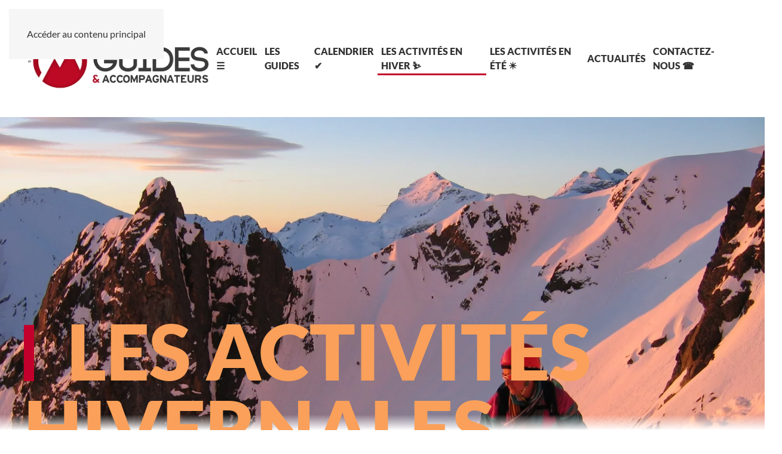

--- FILE ---
content_type: text/html; charset=utf-8
request_url: https://www.guides-saintlary.com/activites-hivernales.html
body_size: 10025
content:
<!DOCTYPE html>
<html lang="fr-fr" dir="ltr">
    <head>
        <meta name="viewport" content="width=device-width, initial-scale=1">
        <link rel="icon" href="/images/favicon.jpg" sizes="any">
                <link rel="apple-touch-icon" href="/images/favicon.jpg">
        <meta charset="utf-8">
	<meta name="description" content="Canyoning - Escalade - Alpinisme - Sommets - Haute Montagne - Randonnée - Via Ferrata - Parcours aventure - Parapente - Raquettes à neige - École de glace - Ski">
	<meta name="generator" content="Joomla! - Open Source Content Management">
	<title>BUREAU DES GUIDES &amp; ACCOMPAGNATEURS | Activités montagne à Saint-Lary Soulan - Les activités en hiver ⛷</title>
<link href="/media/vendor/joomla-custom-elements/css/joomla-alert.min.css?0.2.0" rel="stylesheet" />
	<link href="/media/system/css/joomla-fontawesome.min.css?4.5.33" rel="preload" as="style" onload="this.onload=null;this.rel='stylesheet'" />
	<link href="/templates/yootheme/css/theme.9.css?1768157644" rel="stylesheet" />
<script type="application/json" class="joomla-script-options new">{"joomla.jtext":{"ERROR":"Erreur","MESSAGE":"Message","NOTICE":"Annonce","WARNING":"Avertissement","JCLOSE":"Fermer","JOK":"OK","JOPEN":"Ouvrir"},"system.paths":{"root":"","rootFull":"https:\/\/www.guides-saintlary.com\/","base":"","baseFull":"https:\/\/www.guides-saintlary.com\/"},"csrf.token":"36b9498baa0694a83a2075ac308d9965"}</script>
	<script src="/media/system/js/core.min.js?37ffe4186289eba9c5df81bea44080aff77b9684"></script>
	<script src="/media/system/js/messages-es5.min.js?c29829fd2432533d05b15b771f86c6637708bd9d" nomodule defer></script>
	<script src="/media/system/js/messages.min.js?7f7aa28ac8e8d42145850e8b45b3bc82ff9a6411" type="module"></script>
	<script src="/templates/yootheme/packages/theme-analytics/app/analytics.min.js?4.5.33" defer></script>
	<script src="/templates/yootheme/packages/theme-cookie/app/cookie.min.js?4.5.33" defer></script>
	<script src="/templates/yootheme/vendor/assets/uikit/dist/js/uikit.min.js?4.5.33"></script>
	<script src="/templates/yootheme/vendor/assets/uikit/dist/js/uikit-icons.min.js?4.5.33"></script>
	<script src="/templates/yootheme/js/theme.js?4.5.33"></script>
	<script>window.yootheme ||= {}; var $theme = yootheme.theme = {"google_analytics":"G-DLG9X7CJ3W","google_analytics_anonymize":"","cookie":{"mode":"consent","template":"<div class=\"tm-cookie-banner uk-notification uk-notification-bottom-center\">\n        <div class=\"uk-notification-message uk-notification-message-primary uk-panel\">\n\n            <p style=\"text-align: justify;\"><span style=\"font-size: 8pt;\">Le Bureau des Guides et des tiers selectionn\u00e9s, notamment des partenaires technologiques, utilisent des cookies ou des technologies similaires. Les cookies nous permettent d\u2019acc\u00e9der \u00e0, d\u2019analyser et de stocker des informations telles que les caract\u00e9ristiques de votre terminal ainsi que certaines donn\u00e9es personnelles (par exemple : adresses IP, donn\u00e9es de navigation, d\u2019utilisation ou de g\u00e9olocalisation, identifiants uniques). Ces donn\u00e9es sont trait\u00e9es aux fins suivantes : analyse et am\u00e9lioration de l\u2019exp\u00e9rience utilisateur et\/ou de notre offre de contenus, produits et services, mesure et analyse d\u2019audience, interaction avec les r\u00e9seaux sociaux, affichage de publicit\u00e9s et contenus personnalis\u00e9s, mesure de performance et d\u2019attractivit\u00e9 des publicit\u00e9s et du contenu.\u00a0 <\/span><span style=\"font-size: 8pt;\">Pour plus d\u2019information, consulter notre <a class=\"iubenda-cs-cookie-policy-lnk\" href=\"politique-confidentialite.html\" target=\"_blank\" rel=\"noopener noreferrer\">politique de confidentialit\u00e9<\/a>.\u00a0 <\/span><span style=\"font-size: 8pt;\">Vous pouvez librement donner, refuser ou retirer votre consentement \u00e0 tout moment.<\/span><\/p>\n            \n                        <p class=\"uk-margin-small-top\">\n\n                                <button type=\"button\" class=\"js-accept uk-button uk-button-default\" data-uk-toggle=\"target: !.uk-notification; animation: uk-animation-fade\">J'accepte<\/button>\n                \n                                <button type=\"button\" class=\"js-reject uk-button uk-button-text uk-margin-small-left\" data-uk-toggle=\"target: !.uk-notification; animation: uk-animation-fade\">Je refuse<\/button>\n                \n            <\/p>\n            \n        <\/div>\n    <\/div>","position":"bottom"},"i18n":{"close":{"label":"Fermer"},"totop":{"label":"Retour en haut"},"marker":{"label":"Ouvrir"},"navbarToggleIcon":{"label":"Ouvrir le Menu"},"paginationPrevious":{"label":"Page pr\u00e9c\u00e9dente"},"paginationNext":{"label":"Page suivante"},"searchIcon":{"toggle":"Ouvrir la recherche","submit":"Soumettre la recherche"},"slider":{"next":"Diapo suivante","previous":"Diapo pr\u00e9c\u00e9dente","slideX":"Diapositive %s","slideLabel":"%s sur %s"},"slideshow":{"next":"Diapo suivante","previous":"Diapo pr\u00e9c\u00e9dente","slideX":"Diapositive %s","slideLabel":"%s sur %s"},"lightboxPanel":{"next":"Diapo suivante","previous":"Diapo pr\u00e9c\u00e9dente","slideLabel":"%s sur %s","close":"Fermer"}}};</script>
	<script>UIkit.util.ready(function () {
var tag = window.location.hash.substring(1);
if (tag.length) {
UIkit.util.$$('li[uk-filter-control="[data-tag~=\'' + tag + '\']"] > a').forEach(function(el) {
el.click();
});
}
});</script>

    </head>
    <body class="">

        <div class="uk-hidden-visually uk-notification uk-notification-top-left uk-width-auto">
            <div class="uk-notification-message">
                <a href="#tm-main" class="uk-link-reset">Accéder au contenu principal</a>
            </div>
        </div>

        
        
        <div class="tm-page">

                        


<header class="tm-header-mobile uk-hidden@m">


        <div uk-sticky show-on-up animation="uk-animation-slide-top" cls-active="uk-navbar-sticky" sel-target=".uk-navbar-container">
    
        <div class="uk-navbar-container">

            <div class="uk-container uk-container-expand">
                <nav class="uk-navbar" uk-navbar="{&quot;align&quot;:&quot;right&quot;,&quot;container&quot;:&quot;.tm-header-mobile &gt; [uk-sticky]&quot;,&quot;boundary&quot;:&quot;.tm-header-mobile .uk-navbar-container&quot;,&quot;target-y&quot;:&quot;.tm-header-mobile .uk-navbar-container&quot;,&quot;dropbar&quot;:true,&quot;dropbar-anchor&quot;:&quot;.tm-header-mobile .uk-navbar-container&quot;,&quot;dropbar-transparent-mode&quot;:&quot;remove&quot;}">

                                        <div class="uk-navbar-left ">

                        
                                                    <a uk-toggle href="#tm-dialog-mobile" class="uk-navbar-toggle">

        
        <div uk-navbar-toggle-icon></div>

        
    </a>
                        
                        
                    </div>
                    
                                        <div class="uk-navbar-center">

                                                    <a href="https://www.guides-saintlary.com/" aria-label="Retour Accueil" class="uk-logo uk-navbar-item">
    <picture>
<source type="image/webp" srcset="/templates/yootheme/cache/33/logo-mobile-33dc56fc.webp 240w" sizes="(min-width: 240px) 240px">
<img alt="Bureau des Guides &amp; Accompagnateurs de Saint-Lary" loading="eager" src="/templates/yootheme/cache/00/logo-mobile-00b0f469.jpeg" width="240" height="80">
</picture></a>
                        
                        
                    </div>
                    
                    
                </nav>
            </div>

        </div>

        </div>
    



        <div id="tm-dialog-mobile" uk-offcanvas="container: true; overlay: true" mode="push">
        <div class="uk-offcanvas-bar uk-flex uk-flex-column">

                        <button class="uk-offcanvas-close uk-close-large" type="button" uk-close uk-toggle="cls: uk-close-large; mode: media; media: @s"></button>
            
                        <div class="uk-margin-auto-bottom">
                
<div class="uk-grid uk-child-width-1-1" uk-grid>    <div>
<div class="uk-panel" id="module-menu-dialog-mobile">

    
    
<ul class="uk-nav uk-nav-default">
    
	<li class="item-101"><a href="/">Accueil ☰</a></li>
	<li class="item-117"><a href="/les-guides.html">Les Guides</a></li>
	<li class="item-110"><a href="/calendrier.html">Calendrier ✔</a></li>
	<li class="item-113 uk-active"><a href="/activites-hivernales.html">Les activités en hiver ⛷</a></li>
	<li class="item-108"><a href="/activites-estivales.html">Les activités en été ☀</a></li>
	<li class="item-120"><a href="/actualites.html?view=board">Actualités</a></li>
	<li class="item-112"><a href="/contact.html">Contactez-nous ☎</a></li></ul>

</div>
</div>    <div>
<div class="uk-panel" id="module-tm-3">

    
    <ul class="uk-grid uk-flex-inline uk-flex-middle uk-flex-nowrap uk-grid-small">                    <li><a href="https://www.facebook.com/bureaudesguidessaintlary" class="uk-preserve-width uk-icon-button" rel="noreferrer" target="_blank"><span uk-icon="icon: facebook;"></span></a></li>
            </ul>
</div>
</div></div>
            </div>
            
            
        </div>
    </div>
    
    
    

</header>




<header class="tm-header uk-visible@m">



        <div uk-sticky media="@m" show-on-up animation="uk-animation-slide-top" cls-active="uk-navbar-sticky" sel-target=".uk-navbar-container">
    
        <div class="uk-navbar-container">

            <div class="uk-container uk-container-expand">
                <nav class="uk-navbar" uk-navbar="{&quot;align&quot;:&quot;right&quot;,&quot;container&quot;:&quot;.tm-header &gt; [uk-sticky]&quot;,&quot;boundary&quot;:&quot;.tm-header .uk-navbar-container&quot;,&quot;target-y&quot;:&quot;.tm-header .uk-navbar-container&quot;,&quot;dropbar&quot;:true,&quot;dropbar-anchor&quot;:&quot;.tm-header .uk-navbar-container&quot;,&quot;dropbar-transparent-mode&quot;:&quot;remove&quot;}">

                                        <div class="uk-navbar-left ">

                                                    <a href="https://www.guides-saintlary.com/" aria-label="Retour Accueil" class="uk-logo uk-navbar-item">
    <picture>
<source type="image/webp" srcset="/templates/yootheme/cache/f8/logo-f894fbf4.webp 370w" sizes="(min-width: 370px) 370px">
<img alt="Bureau des Guides &amp; Accompagnateurs de Saint-Lary" loading="eager" src="/templates/yootheme/cache/2b/logo-2b1ed195.png" width="370" height="136">
</picture></a>
                        
                        
                        
                    </div>
                    
                    
                                        <div class="uk-navbar-right">

                                                    
<ul class="uk-navbar-nav">
    
	<li class="item-101"><a href="/">Accueil ☰</a></li>
	<li class="item-117"><a href="/les-guides.html">Les Guides</a></li>
	<li class="item-110"><a href="/calendrier.html">Calendrier ✔</a></li>
	<li class="item-113 uk-active"><a href="/activites-hivernales.html">Les activités en hiver ⛷</a></li>
	<li class="item-108"><a href="/activites-estivales.html">Les activités en été ☀</a></li>
	<li class="item-120"><a href="/actualites.html?view=board">Actualités</a></li>
	<li class="item-112"><a href="/contact.html">Contactez-nous ☎</a></li></ul>

                        
                                                    
                        
                    </div>
                    
                </nav>
            </div>

        </div>

        </div>
    







</header>

            
            

            <main id="tm-main" >

                
                <div id="system-message-container" aria-live="polite"></div>

                <!-- Builder #page -->
<div class="uk-section-default uk-position-relative">
        <div data-src="/templates/yootheme/cache/69/activites-hivernales-694b402a.jpeg" data-sources="[{&quot;type&quot;:&quot;image\/webp&quot;,&quot;srcset&quot;:&quot;\/templates\/yootheme\/cache\/2d\/activites-hivernales-2d1235ca.webp 768w, \/component\/ajax\/?p=image&amp;src=%7B%22file%22%3A%22images%2Factivites-hivernales.jpg%22%2C%22type%22%3A%22webp%2C85%22%2C%22thumbnail%22%3A%221024%2C500%2C%22%7D&amp;hash=89cbfdc7 1024w, \/templates\/yootheme\/cache\/e1\/activites-hivernales-e177ca7b.webp 1366w, \/templates\/yootheme\/cache\/c8\/activites-hivernales-c871fe8d.webp 1600w, \/templates\/yootheme\/cache\/ec\/activites-hivernales-ec1b0293.webp 1920w, \/templates\/yootheme\/cache\/e4\/activites-hivernales-e4e7d920.webp 2560w&quot;,&quot;sizes&quot;:&quot;(max-aspect-ratio: 2560\/1251) 205vh&quot;}]" uk-img class="uk-background-norepeat uk-background-cover uk-background-bottom-center uk-section uk-section-small uk-flex uk-flex-bottom" uk-parallax="bgy: 0,-100; easing: 1; media: @m" uk-height-viewport="offset-top: true;">    
        
                <div class="uk-position-cover" style="background-image: linear-gradient(rgba(255,255,255,0) 95%, rgba(255,255,255,1) 100%); background-clip: padding-box;"></div>        
        
                        <div class="uk-width-1-1">
            
                                <div class="uk-container uk-container-expand uk-position-relative">                
                    <div class="uk-grid tm-grid-expand uk-child-width-1-1 uk-grid-margin">
<div class="uk-width-1-1@m">
    
        
            
            
            
                
                    
<h1 class="uk-heading-xlarge uk-heading-bullet uk-text-warning uk-text-center@xl" uk-parallax="y: 100,50; easing: 1">        Les activités hivernales    </h1>
                
            
        
    
</div></div>
                                </div>                
                        </div>
            
        
        </div>
    
</div>
<div id="raquettes" class="uk-section-default uk-section uk-section-xlarge uk-padding-remove-bottom">
    
        
        
                <div class="uk-position-relative">        
            
                                <div class="uk-container uk-container-large">                
                    <div class="uk-grid tm-grid-expand uk-grid-large uk-margin-xlarge" uk-grid>
<div class="uk-width-xlarge@m">
    
        
            
            
            
                
                    
<div class="uk-margin" uk-parallax="x: 50,0; y: 50,-50; easing: 1; media: @m">
        <div class="tm-box-decoration-primary uk-inline"><picture>
<source type="image/webp" srcset="/templates/yootheme/cache/eb/raquettes-ebc6ddc0.webp 530w, /templates/yootheme/cache/30/raquettes-30627fe8.webp 768w, /templates/yootheme/cache/0b/raquettes-0b87a115.webp 1024w, /templates/yootheme/cache/eb/raquettes-eb5b0c9a.webp 1060w" sizes="(min-width: 530px) 530px">
<img src="/templates/yootheme/cache/4d/raquettes-4d75c681.jpeg" width="530" height="398" class="el-image" alt loading="lazy">
</picture></div>    
    
</div>
                
            
        
    
</div>
<div class="uk-grid-item-match uk-flex-middle uk-width-expand@m uk-flex-first@m">
    
        
            
            
                        <div class="uk-panel uk-width-1-1">            
                
                    
<div class="uk-panel uk-margin-remove-first-child uk-margin-medium uk-width-large@m uk-margin-auto" uk-parallax="y: 50,-50; easing: 1; media: @m">
    
        
            
                
            
            
                                                
                
                    

                <div class="el-meta uk-h4 uk-text-primary uk-margin-top uk-margin-remove-bottom">Activités hivernales</div>        
                <h2 class="el-title uk-margin-top uk-margin-remove-bottom">                        BALADES RAQUETTES A NEIGE                    </h2>        
        
    
        
        
                <div class="el-content uk-panel uk-margin-top"><p style="text-align: justify;">Un programme varié vous attend au bureau des Guide de Saint-lary Soulan. <strong>Adaptées au plus grand nombre</strong>, ces balades vous permettront de changer d'air et de visiter, raquettes aux pieds, nos <strong>magnifiques paysages pyrénéens</strong>.</p>
<p style="text-align: center;"><em>Découverte - Sportif - Sommets - Scolaire</em></p></div>        
        
                <div class="uk-margin-top"><a href="#tarifs" uk-scroll class="el-link uk-button uk-button-default">Tarifs & Détails des prestations</a></div>        

                
                
            
        
    
</div>
                
                        </div>            
        
    
</div></div>
                                </div>                
            
                    <div class="tm-section-title uk-position-center-left uk-position-medium uk-text-nowrap uk-visible@l">                <div class="tm-rotate-180">Bureau des Guides & Accompagnateurs Saint-Lary Soulan</div>
            </div>        </div>
        
    
</div>
<div id="glace" class="uk-section-default uk-section uk-section-large">
    
        
        
                <div class="uk-position-relative">        
            
                                <div class="uk-container uk-container-large">                
                    <div class="uk-grid tm-grid-expand uk-grid-large uk-grid-margin-large" uk-grid>
<div class="uk-width-xlarge@m">
    
        
            
            
            
                
                    
<div class="uk-margin" uk-parallax="x: -50,0; y: 50,-50; easing: 1; media: @m">
        <div class="tm-box-decoration-primary uk-inline"><picture>
<source type="image/webp" srcset="/templates/yootheme/cache/d4/ecole-glace-d4b5bf44.webp 530w, /templates/yootheme/cache/32/ecole-glace-32b5c9ee.webp 768w, /templates/yootheme/cache/f7/ecole-glace-f746e4ef.webp 1024w, /templates/yootheme/cache/17/ecole-glace-179a4960.webp 1060w" sizes="(min-width: 530px) 530px">
<img src="/templates/yootheme/cache/9d/ecole-glace-9d973560.jpeg" width="530" height="398" class="el-image" alt loading="lazy">
</picture></div>    
    
</div>
                
            
        
    
</div>
<div class="uk-grid-item-match uk-flex-middle uk-width-expand@m">
    
        
            
            
                        <div class="uk-panel uk-width-1-1">            
                
                    
<div class="uk-panel uk-margin-remove-first-child uk-margin-medium uk-width-large@m uk-margin-auto" uk-parallax="y: 50,-50; easing: 1; media: @m">
    
        
            
                
            
            
                                                
                
                    

                <div class="el-meta uk-h4 uk-text-primary uk-margin-top uk-margin-remove-bottom">Activités hivernales</div>        
                <h2 class="el-title uk-margin-top uk-margin-remove-bottom">                        ÉCOLE DE GLACE                    </h2>        
        
    
        
        
                <div class="el-content uk-panel uk-margin-top"><p class="Standard" style="text-align: justify;" align="center">Une <strong>activité originale</strong> qui nous permet d'évoluer sur des formations <strong>éphémères</strong>. Elle s'apparente à de l'escalade avec piolets, crampons, cordes...</p>
<p class="Standard" style="text-align: justify;" align="center">Ambiance givrée garantie...</p>
<p class="Standard" style="text-align: center;" align="center"><em>Découverte - Perfectionnement - Courses à la demande</em></p></div>        
        
                <div class="uk-margin-top"><a href="#tarifs" uk-scroll class="el-link uk-button uk-button-default">Tarifs & Détails des prestations</a></div>        

                
                
            
        
    
</div>
                
                        </div>            
        
    
</div></div>
                                </div>                
            
                    <div class="tm-section-title uk-position-center-right uk-position-medium uk-text-nowrap uk-visible@xl">                <div class="tm-rotate-180">Bureau des Guides & Accompagnateurs Saint-Lary Soulan</div>
            </div>        </div>
        
    
</div>
<div id="skirando" class="uk-section-default uk-section uk-section-xlarge uk-padding-remove-bottom">
    
        
        
                <div class="uk-position-relative">        
            
                                <div class="uk-container uk-container-large">                
                    <div class="uk-grid tm-grid-expand uk-grid-large uk-margin-xlarge" uk-grid>
<div class="uk-width-xlarge@m">
    
        
            
            
            
                
                    
<div class="uk-margin" uk-parallax="x: 50,0; y: 50,-50; easing: 1; media: @m">
        <div class="tm-box-decoration-primary uk-inline"><picture>
<source type="image/webp" srcset="/templates/yootheme/cache/72/ski-randonnee-72bb5596.webp 530w, /templates/yootheme/cache/a0/ski-randonnee-a002d70b.webp 768w, /templates/yootheme/cache/5a/ski-randonnee-5abda183.webp 1024w, /templates/yootheme/cache/10/ski-randonnee-10256a4b.webp 1060w" sizes="(min-width: 530px) 530px">
<img src="/templates/yootheme/cache/7a/ski-randonnee-7a7c0dad.jpeg" width="530" height="325" class="el-image" alt loading="lazy">
</picture></div>    
    
</div>
                
            
        
    
</div>
<div class="uk-grid-item-match uk-flex-middle uk-width-expand@m uk-flex-first@m">
    
        
            
            
                        <div class="uk-panel uk-width-1-1">            
                
                    
<div class="uk-panel uk-margin-remove-first-child uk-margin-medium uk-width-large@m uk-margin-auto" uk-parallax="y: 50,-50; easing: 1; media: @m">
    
        
            
                
            
            
                                                
                
                    

                <div class="el-meta uk-h4 uk-text-primary uk-margin-top uk-margin-remove-bottom">Activités hivernales</div>        
                <h2 class="el-title uk-margin-top uk-margin-remove-bottom">                        SKI DE RANDONNÉE                    </h2>        
        
    
        
        
                <div class="el-content uk-panel uk-margin-top"><p class="Standard" style="text-align: justify;" align="center">Voilà une forme de <strong>ski alpin plus proche de la nature</strong>. On gravit des pentes ou des montagnes sans l'utilisation des remontées mécaniques. C'est une activité sportive de loisir écologique et diversifiée pour les contemplatifs ou les mordus de neige vierge.</p>
<p class="Standard" style="text-align: center;" align="center"><em>Initiation - Perfectionnement - Sortie journée - Raids de plusieurs jours</em></p></div>        
        
                <div class="uk-margin-top"><a href="#tarifs" uk-scroll class="el-link uk-button uk-button-default">Tarifs & Détails des prestations</a></div>        

                
                
            
        
    
</div>
                
                        </div>            
        
    
</div></div>
                                </div>                
            
                    <div class="tm-section-title uk-position-center-left uk-position-medium uk-text-nowrap uk-visible@l">                <div class="tm-rotate-180">Bureau des Guides & Accompagnateurs Saint-Lary Soulan</div>
            </div>        </div>
        
    
</div>
<div id="skihorspiste" class="uk-section-default uk-section uk-section-large">
    
        
        
                <div class="uk-position-relative">        
            
                                <div class="uk-container uk-container-large">                
                    <div class="uk-grid tm-grid-expand uk-grid-large uk-grid-margin-large" uk-grid>
<div class="uk-width-xlarge@m">
    
        
            
            
            
                
                    
<div class="uk-margin" uk-parallax="x: -50,0; y: 50,-50; easing: 1; media: @m">
        <div class="tm-box-decoration-primary uk-inline"><picture>
<source type="image/webp" srcset="/templates/yootheme/cache/17/hors-piste-17dc6604.webp 530w, /templates/yootheme/cache/1d/hors-piste-1d998fbb.webp 768w, /templates/yootheme/cache/6c/hors-piste-6ceaf068.webp 1024w, /templates/yootheme/cache/8c/hors-piste-8c365de7.webp 1060w" sizes="(min-width: 530px) 530px">
<img src="/templates/yootheme/cache/0f/hors-piste-0f088b62.jpeg" width="530" height="398" class="el-image" alt loading="lazy">
</picture></div>    
    
</div>
                
            
        
    
</div>
<div class="uk-grid-item-match uk-flex-middle uk-width-expand@m">
    
        
            
            
                        <div class="uk-panel uk-width-1-1">            
                
                    
<div class="uk-panel uk-margin-remove-first-child uk-margin-medium uk-width-large@m uk-margin-auto" uk-parallax="y: 50,-50; easing: 1; media: @m">
    
        
            
                
            
            
                                                
                
                    

                <div class="el-meta uk-h4 uk-text-primary uk-margin-top uk-margin-remove-bottom">Activités hivernales</div>        
                <h2 class="el-title uk-margin-top uk-margin-remove-bottom">                        SKI HORS PISTE                    </h2>        
        
    
        
        
                <div class="el-content uk-panel uk-margin-top"><p class="Standard" style="text-align: justify;" align="center"><strong>Marre de rester sur les pistes balisées ?</strong></p>
<p class="Standard" style="text-align: left;" align="center">Découvrez des itinéraires non surveillés et non damés depuis les remontées mécaniques. </p>
<p class="Standard" style="text-align: center;" align="center"><em>Saint Lary - Piau Engaly - Pic du midi - Baqueira <br /></em></p>
<p class="Standard" style="text-align: center;" align="center"> </p></div>        
        
                <div class="uk-margin-top"><a href="#tarifs" uk-scroll class="el-link uk-button uk-button-default">Tarifs & Détails des prestations</a></div>        

                
                
            
        
    
</div>
                
                        </div>            
        
    
</div></div>
                                </div>                
            
                    <div class="tm-section-title uk-position-center-right uk-position-medium uk-text-nowrap uk-visible@xl">                <div class="tm-rotate-180">Bureau des Guides & Accompagnateurs Saint-Lary Soulan</div>
            </div>        </div>
        
    
</div>
<div id="alpinisme" class="uk-section-default uk-section uk-section-xlarge uk-padding-remove-bottom">
    
        
        
                <div class="uk-position-relative">        
            
                                <div class="uk-container uk-container-large">                
                    <div class="uk-grid tm-grid-expand uk-grid-large uk-margin-xlarge" uk-grid>
<div class="uk-width-xlarge@m">
    
        
            
            
            
                
                    
<div class="uk-margin" uk-parallax="x: 50,0; y: 50,-50; easing: 1; media: @m">
        <div class="tm-box-decoration-primary uk-inline"><picture>
<source type="image/webp" srcset="/templates/yootheme/cache/ee/alpinisme-ee8623be.webp 530w, /templates/yootheme/cache/47/alpinisme-47297a8b.webp 768w, /templates/yootheme/cache/fe/alpinisme-fe6e116c.webp 1024w, /templates/yootheme/cache/1e/alpinisme-1eb2bce3.webp 1060w" sizes="(min-width: 530px) 530px">
<img src="/templates/yootheme/cache/c8/alpinisme-c841fcbc.jpeg" width="530" height="398" class="el-image" alt loading="lazy">
</picture></div>    
    
</div>
                
            
        
    
</div>
<div class="uk-grid-item-match uk-flex-middle uk-width-expand@m uk-flex-first@m">
    
        
            
            
                        <div class="uk-panel uk-width-1-1">            
                
                    
<div class="uk-panel uk-margin-remove-first-child uk-margin-medium uk-width-large@m uk-margin-auto" uk-parallax="y: 50,-50; easing: 1; media: @m">
    
        
            
                
            
            
                                                
                
                    

                <div class="el-meta uk-h4 uk-text-primary uk-margin-top uk-margin-remove-bottom">Activités hivernales</div>        
                <h2 class="el-title uk-margin-top uk-margin-remove-bottom">                        ALPINISME                    </h2>        
        
    
        
        
                <div class="el-content uk-panel uk-margin-top"><p style="text-align: justify;">Cette activité qui consiste à <strong>gravir des sommets</strong>. Une pratique plus sportive que la randonnée, elle peut dans certains cas utiliser des techniques et des équipements (crampons,cordes,  piolets,...).</p>
<p style="text-align: justify;">Qu'il soit simple ou difficile, l'alpinisme hivernal c'est la communion avec la haute montagne.</p>
<p class="Standard" style="text-align: center;" align="center"><em>Course de neige - Mixte - Initiation - Perfectionnement</em></p></div>        
        
                <div class="uk-margin-top"><a href="#tarifs" uk-scroll class="el-link uk-button uk-button-default">Tarifs & Détails des prestations</a></div>        

                
                
            
        
    
</div>
                
                        </div>            
        
    
</div></div>
                                </div>                
            
                    <div class="tm-section-title uk-position-center-left uk-position-medium uk-text-nowrap uk-visible@l">                <div class="tm-rotate-180">Bureau des Guides & Accompagnateurs Saint-Lary Soulan</div>
            </div>        </div>
        
    
</div>
<div id="tarifs" class="tarifs uk-section-default">
        <div style="background-size: 700px 600px;" data-src="/templates/yootheme/cache/9c/gear-products-bg-9ca1f7b0.jpeg" data-sources="[{&quot;type&quot;:&quot;image\/webp&quot;,&quot;srcset&quot;:&quot;\/templates\/yootheme\/cache\/d1\/gear-products-bg-d1178084.webp 700w, \/templates\/yootheme\/cache\/09\/gear-products-bg-093dbee1.webp 768w, \/templates\/yootheme\/cache\/d8\/gear-products-bg-d8c8acaf.webp 1024w, \/templates\/yootheme\/cache\/8e\/gear-products-bg-8e853d16.webp 1366w, \/templates\/yootheme\/cache\/d1\/gear-products-bg-d15b7716.webp 1400w&quot;,&quot;sizes&quot;:&quot;(min-width: 700px) 700px&quot;}]" uk-img class="uk-background-norepeat uk-background-top-left uk-section uk-section-large" uk-parallax="bgx: -100,0; easing: 1; media: @m">    
        
        
                <div class="uk-position-relative">        
            
                                <div class="uk-container uk-container-large">                
                    <div class="uk-grid tm-grid-expand uk-child-width-1-1 uk-grid-margin">
<div class="uk-width-1-1@m">
    
        
            
            
            
                
                    
<h2 class="uk-heading-medium uk-heading-bullet uk-margin-large uk-margin-remove-top uk-text-center" uk-parallax="y: 50,-50; easing: 1">        Tarifs des prestations    </h2>
<div uk-filter="target: .js-filter;" class="uk-margin uk-text-center" uk-parallax="y: 0,-200; easing: 1; media: @m">
    
        
            
<ul class="el-nav uk-margin-large uk-subnav uk-subnav-pill uk-flex-center" uk-margin>
        <li class="uk-active" uk-filter-control><a href>Toutes les prestations</a></li>
    
        <li  uk-filter-control="{&quot;filter&quot;:&quot;[data-tag~=\&quot;Alpinisme\&quot;]&quot;}">
        <a href>Alpinisme</a>
    </li>
        <li  uk-filter-control="{&quot;filter&quot;:&quot;[data-tag~=\&quot;Ecole-De-Glace\&quot;]&quot;}">
        <a href>Ecole De Glace</a>
    </li>
        <li  uk-filter-control="{&quot;filter&quot;:&quot;[data-tag~=\&quot;Raquettes\&quot;]&quot;}">
        <a href>Raquettes</a>
    </li>
        <li  uk-filter-control="{&quot;filter&quot;:&quot;[data-tag~=\&quot;Ski-De-Randonn\u00e9e\&quot;]&quot;}">
        <a href>Ski De Randonnée</a>
    </li>
        <li  uk-filter-control="{&quot;filter&quot;:&quot;[data-tag~=\&quot;Ski-Hors-Piste\&quot;]&quot;}">
        <a href>Ski Hors Piste</a>
    </li>
    
</ul>
        
            <div class="uk-grid js-filter uk-child-width-1-1 uk-child-width-1-2@s uk-child-width-1-3@m uk-grid-large uk-grid-match" uk-grid>                        <div data-tag="Raquettes">
<div class="el-item uk-flex uk-flex-column">
        <a class="uk-flex-1 uk-card uk-card-secondary uk-card-hover uk-link-toggle" href="/contact.html#formulaire" uk-scroll>    
        
            
                
            
            
                                <div class="uk-card-media-top">

    
                <picture>
<source type="image/webp" srcset="/templates/yootheme/cache/c9/12j_kids-c99ad72c.webp 610w, /templates/yootheme/cache/79/12j_kids-79ebee26.webp 768w, /templates/yootheme/cache/75/12j_kids-75f742de.webp 1024w, /templates/yootheme/cache/59/12j_kids-5986ae13.webp 1220w" sizes="(min-width: 610px) 610px">
<img src="/templates/yootheme/cache/26/12j_kids-26399e1c.jpeg" width="610" height="458" alt loading="lazy" class="el-image">
</picture>        
        
    
</div>                
                                <div class="uk-card-body uk-margin-remove-first-child">                
                    

                <div class="el-meta uk-h6 uk-text-primary uk-margin-top uk-margin-remove-bottom">Raquettes</div>        
                <h3 class="el-title uk-h3 uk-heading-line uk-margin-top uk-margin-remove-bottom">                        <span>1/2 JOURNÉE KIDS</span>
                    </h3>        
        
    
        
        
                <div class="el-content uk-panel uk-margin-top"><p>Neige, Découverte et Fun en famille</p>
<p><em>(à partir de 5 ans)</em></p>
<ul class="uk-iconnav uk-flex-center">
<li><span class="uk-icon uk-margin-small-right uk-text-primary" uk-icon="star"></span>de 5 à 12 pers</li>
<li><span class="uk-icon uk-margin-small-right uk-text-primary" uk-icon="tag"></span>29€/pers</li>
<li><span class="uk-icon uk-margin-small-right uk-text-primary" uk-icon="tag"></span>Tarif Famille : 99€ pour 4 personnes</li>
</ul></div>        
        
                <div class="uk-margin-top"><div class="el-link uk-button uk-button-primary uk-button-large uk-width-1-1">Je réserve</div></div>        

                                </div>                
                
            
        
        </a>    
</div></div>                        <div data-tag="Raquettes">
<div class="el-item uk-flex uk-flex-column">
        <a class="uk-flex-1 uk-card uk-card-secondary uk-card-hover uk-link-toggle" href="/contact.html#formulaire" uk-scroll>    
        
            
                
            
            
                                <div class="uk-card-media-top">

    
                <picture>
<source type="image/webp" srcset="/templates/yootheme/cache/3f/raquettes-3ffca327.webp 610w, /templates/yootheme/cache/30/raquettes-30627fe8.webp 768w, /templates/yootheme/cache/0b/raquettes-0b87a115.webp 1024w, /templates/yootheme/cache/27/raquettes-27f64dd8.webp 1220w" sizes="(min-width: 610px) 610px">
<img src="/templates/yootheme/cache/99/raquettes-994fb866.jpeg" width="610" height="458" alt loading="lazy" class="el-image">
</picture>        
        
    
</div>                
                                <div class="uk-card-body uk-margin-remove-first-child">                
                    

                <div class="el-meta uk-h6 uk-text-primary uk-margin-top uk-margin-remove-bottom">Raquettes</div>        
                <h3 class="el-title uk-h3 uk-heading-line uk-margin-top uk-margin-remove-bottom">                        <span>1/2 JOURNÉE COOL</span>
                    </h3>        
        
    
        
        
                <div class="el-content uk-panel uk-margin-top"><p>Découverte de la montagne enneigée</p>
<p><em>(A partir de 8 ans)</em></p>
<ul class="uk-iconnav uk-flex-center">
<li><span class="uk-icon uk-margin-small-right uk-text-primary" uk-icon="star"></span>de 5 à 12 pers</li>
<li><span class="uk-icon uk-margin-small-right uk-text-primary" uk-icon="tag"></span>34€/pers</li>
<li><span class="uk-icon uk-margin-small-right uk-text-primary" uk-icon="tag"></span>28€/-12 ans</li>
<li><span class="uk-icon uk-margin-small-right uk-text-primary" uk-icon="tag"></span>Tarif Famille : 99€ pour 4 personnes</li>
</ul></div>        
        
                <div class="uk-margin-top"><div class="el-link uk-button uk-button-primary uk-button-large uk-width-1-1">Je réserve</div></div>        

                                </div>                
                
            
        
        </a>    
</div></div>                        <div data-tag="Raquettes">
<div class="el-item uk-flex uk-flex-column">
        <a class="uk-flex-1 uk-card uk-card-secondary uk-card-hover uk-link-toggle" href="/contact.html#formulaire" uk-scroll>    
        
            
                
            
            
                                <div class="uk-card-media-top">

    
                <picture>
<source type="image/webp" srcset="/templates/yootheme/cache/0d/P1300060-0d815d61.webp 610w, /templates/yootheme/cache/3d/P1300060-3dbe97a1.webp 768w, /templates/yootheme/cache/03/P1300060-035d3b59.webp 1024w, /templates/yootheme/cache/2f/P1300060-2f2cd794.webp 1220w" sizes="(min-width: 610px) 610px">
<img src="/templates/yootheme/cache/dc/P1300060-dc7288d2.jpeg" width="610" height="458" alt loading="lazy" class="el-image">
</picture>        
        
    
</div>                
                                <div class="uk-card-body uk-margin-remove-first-child">                
                    

                <div class="el-meta uk-h6 uk-text-primary uk-margin-top uk-margin-remove-bottom">Raquettes</div>        
                <h3 class="el-title uk-h3 uk-heading-line uk-margin-top uk-margin-remove-bottom">                        <span>JOURNÉE CONTEMPLATION</span>
                    </h3>        
        
    
        
        
                <div class="el-content uk-panel uk-margin-top"><p>Immersion hivernale en pleine nature</p>
<p><em>(Couple, familles, groupes: tarifs adaptés = nous consulter)</em></p>
<ul class="uk-iconnav uk-flex-center">
<li><span class="uk-icon uk-margin-small-right uk-text-primary" uk-icon="star"></span>de 5 à 12 pers</li>
<li><span class="uk-icon uk-margin-small-right uk-text-primary" uk-icon="tag"></span>48€/pers  43€/-12ans</li>
<li>Tarif Famille à partir 3 personnes</li>
</ul></div>        
        
                <div class="uk-margin-top"><div class="el-link uk-button uk-button-primary uk-button-large uk-width-1-1">Je réserve</div></div>        

                                </div>                
                
            
        
        </a>    
</div></div>                        <div data-tag="Raquettes">
<div class="el-item uk-flex uk-flex-column">
        <a class="uk-flex-1 uk-card uk-card-secondary uk-card-hover uk-link-toggle" href="/contact.html#formulaire" uk-scroll>    
        
            
                
            
            
                                <div class="uk-card-media-top">

    
                <picture>
<source type="image/webp" srcset="/templates/yootheme/cache/d3/journe_vasion-d3b59aa5.webp 610w, /templates/yootheme/cache/93/journe_vasion-93d9141b.webp 768w, /templates/yootheme/cache/1f/journe_vasion-1f60e92b.webp 1024w, /templates/yootheme/cache/33/journe_vasion-331105e6.webp 1220w" sizes="(min-width: 610px) 610px">
<img src="/templates/yootheme/cache/6b/journe_vasion-6b8671fd.jpeg" width="610" height="458" alt loading="lazy" class="el-image">
</picture>        
        
    
</div>                
                                <div class="uk-card-body uk-margin-remove-first-child">                
                    

                <div class="el-meta uk-h6 uk-text-primary uk-margin-top uk-margin-remove-bottom">Raquettes</div>        
                <h3 class="el-title uk-h3 uk-heading-line uk-margin-top uk-margin-remove-bottom">                        <span>JOURNÉE EVASION</span>
                    </h3>        
        
    
        
        
                <div class="el-content uk-panel uk-margin-top"><p>JOURNÉE</p><em>(Couple, familles, groupes: tarifs adaptés = nous consulter)</em>

<ul class="uk-iconnav uk-flex-center">
    <li><span class="uk-icon uk-margin-small-right uk-text-primary" uk-icon="star"></span>de 5 à 12 pers</li>
    <li><span class="uk-icon uk-margin-small-right uk-text-primary" uk-icon="tag"></span>58€/pers</li>
</ul></div>        
        
                <div class="uk-margin-top"><div class="el-link uk-button uk-button-primary uk-button-large uk-width-1-1">Je réserve</div></div>        

                                </div>                
                
            
        
        </a>    
</div></div>                        <div data-tag="Raquettes">
<div class="el-item uk-flex uk-flex-column">
        <a class="uk-flex-1 uk-card uk-card-secondary uk-card-hover uk-link-toggle" href="/contact.html#formulaire" uk-scroll>    
        
            
                
            
            
                                <div class="uk-card-media-top">

    
                <picture>
<source type="image/webp" srcset="/templates/yootheme/cache/5f/ciel%20etoile-5f22e0db.webp 610w, /templates/yootheme/cache/c5/ciel%20etoile-c503907d.webp 768w, /templates/yootheme/cache/97/ciel%20etoile-97e5c8e5.webp 1024w, /templates/yootheme/cache/e6/ciel%20etoile-e668cb3d.webp 1220w" sizes="(min-width: 610px) 610px">
<img src="/templates/yootheme/cache/e2/ciel%20etoile-e2db52f5.jpeg" width="610" height="355" alt loading="lazy" class="el-image">
</picture>        
        
    
</div>                
                                <div class="uk-card-body uk-margin-remove-first-child">                
                    

                <div class="el-meta uk-h6 uk-text-primary uk-margin-top uk-margin-remove-bottom">Raquettes</div>        
                <h3 class="el-title uk-h3 uk-heading-line uk-margin-top uk-margin-remove-bottom">                        <span>NOCTURNE ASTRONOMIE</span>
                    </h3>        
        
    
        
        
                <div class="el-content uk-panel uk-margin-top"><p>Soirée</p><em>(Couple, familles, groupes: tarifs adaptés = nous consulter)</em>

<ul class="uk-iconnav uk-flex-center">
    <li><span class="uk-icon uk-margin-small-right uk-text-primary" uk-icon="star"></span>de 5 à 12 pers</li>
    <li><span class="uk-icon uk-margin-small-right uk-text-primary" uk-icon="tag"></span>35€/pers</li>
</ul></div>        
        
                <div class="uk-margin-top"><div class="el-link uk-button uk-button-primary uk-button-large uk-width-1-1">Je réserve</div></div>        

                                </div>                
                
            
        
        </a>    
</div></div>                        <div data-tag="Raquettes">
<div class="el-item uk-flex uk-flex-column">
        <a class="uk-flex-1 uk-card uk-card-secondary uk-card-hover uk-link-toggle" href="/contact.html#formulaire" uk-scroll>    
        
            
                
            
            
                                <div class="uk-card-media-top">

    
                <picture>
<source type="image/webp" srcset="/templates/yootheme/cache/d2/engag_12j_raquette-d25dcf53.webp 610w, /templates/yootheme/cache/29/engag_12j_raquette-29525d54.webp 768w, /templates/yootheme/cache/a8/engag_12j_raquette-a8adea60.webp 1024w, /templates/yootheme/cache/84/engag_12j_raquette-84dc06ad.webp 1220w" sizes="(min-width: 610px) 610px">
<img src="/templates/yootheme/cache/bc/engag_12j_raquette-bc2b4444.jpeg" width="610" height="458" alt loading="lazy" class="el-image">
</picture>        
        
    
</div>                
                                <div class="uk-card-body uk-margin-remove-first-child">                
                    

                <div class="el-meta uk-h6 uk-text-primary uk-margin-top uk-margin-remove-bottom">Raquettes</div>        
                <h3 class="el-title uk-h3 uk-heading-line uk-margin-top uk-margin-remove-bottom">                        <span>ENGAGEMENT RAQUETTE</span>
                    </h3>        
        
    
        
        
                <div class="el-content uk-panel uk-margin-top"><p>1/2 JOURNÉE</p><em></em>

<ul class="uk-iconnav uk-flex-center">
    <li><span class="uk-icon uk-margin-small-right uk-text-primary" uk-icon="star"></span>de 1 à 4 pers</li>
    <li><span class="uk-icon uk-margin-small-right uk-text-primary" uk-icon="tag"></span>180€</li>
</ul></div>        
        
                <div class="uk-margin-top"><div class="el-link uk-button uk-button-primary uk-button-large uk-width-1-1">Je réserve</div></div>        

                                </div>                
                
            
        
        </a>    
</div></div>                        <div data-tag="Raquettes">
<div class="el-item uk-flex uk-flex-column">
        <a class="uk-flex-1 uk-card uk-card-secondary uk-card-hover uk-link-toggle" href="/contact.html#formulaire" uk-scroll>    
        
            
                
            
            
                                <div class="uk-card-media-top">

    
                <picture>
<source type="image/webp" srcset="/templates/yootheme/cache/e1/engagement_raquette_journe-e18313d9.webp 610w, /templates/yootheme/cache/ca/engagement_raquette_journe-ca764562.webp 768w, /templates/yootheme/cache/c2/engagement_raquette_journe-c2f758c6.webp 1024w, /templates/yootheme/cache/ee/engagement_raquette_journe-ee86b40b.webp 1220w" sizes="(min-width: 610px) 610px">
<img src="/templates/yootheme/cache/b5/engagement_raquette_journe-b5834fa9.jpeg" width="610" height="458" alt loading="lazy" class="el-image">
</picture>        
        
    
</div>                
                                <div class="uk-card-body uk-margin-remove-first-child">                
                    

                <div class="el-meta uk-h6 uk-text-primary uk-margin-top uk-margin-remove-bottom">Raquettes</div>        
                <h3 class="el-title uk-h3 uk-heading-line uk-margin-top uk-margin-remove-bottom">                        <span>ENGAGEMENT RAQUETTE</span>
                    </h3>        
        
    
        
        
                <div class="el-content uk-panel uk-margin-top"><p>JOURNÉE</p><em></em>

<ul class="uk-iconnav uk-flex-center">
    <li><span class="uk-icon uk-margin-small-right uk-text-primary" uk-icon="star"></span>de 1 à 4 pers</li>
    <li><span class="uk-icon uk-margin-small-right uk-text-primary" uk-icon="tag"></span>280€</li>
        <li><span class="uk-icon uk-margin-small-right uk-text-primary" uk-icon="tag"></span>310€ (Sommet)</li>
</ul></div>        
        
                <div class="uk-margin-top"><div class="el-link uk-button uk-button-primary uk-button-large uk-width-1-1">Je réserve</div></div>        

                                </div>                
                
            
        
        </a>    
</div></div>                        <div data-tag="Raquettes">
<div class="el-item uk-flex uk-flex-column">
        <a class="uk-flex-1 uk-card uk-card-secondary uk-card-hover uk-link-toggle" href="/contact.html#formulaire" uk-scroll>    
        
            
                
            
            
                                <div class="uk-card-media-top">

    
                <picture>
<source type="image/webp" srcset="/templates/yootheme/cache/28/formule_groupe_scolaire-2887db1e.webp 610w, /templates/yootheme/cache/62/formule_groupe_scolaire-62d07c2a.webp 768w, /templates/yootheme/cache/6b/formule_groupe_scolaire-6b246635.webp 1024w, /templates/yootheme/cache/ea/formule_groupe_scolaire-eaccf704.webp 1220w" sizes="(min-width: 610px) 610px">
<img src="/templates/yootheme/cache/ca/formule_groupe_scolaire-ca9199ab.jpeg" width="610" height="813" alt loading="lazy" class="el-image">
</picture>        
        
    
</div>                
                                <div class="uk-card-body uk-margin-remove-first-child">                
                    

                <div class="el-meta uk-h6 uk-text-primary uk-margin-top uk-margin-remove-bottom">Raquettes</div>        
                <h3 class="el-title uk-h3 uk-heading-line uk-margin-top uk-margin-remove-bottom">                        <span>FORMULE GROUPE SCOLAIRE</span>
                    </h3>        
        
    
        
        
                <div class="el-content uk-panel uk-margin-top"><p>SCOLAIRE</p><em></em>

<ul class="uk-iconnav uk-flex-center">
    <li><span class="uk-icon uk-margin-small-right uk-text-primary" uk-icon="star"></span>Groupe</li>
    <li><span class="uk-icon uk-margin-small-right uk-text-primary" uk-icon="tag"></span>170€ (1/2 Journée)</li>
        <li><span class="uk-icon uk-margin-small-right uk-text-primary" uk-icon="tag"></span>250€ (Journée)</li>
</ul></div>        
        
                <div class="uk-margin-top"><div class="el-link uk-button uk-button-primary uk-button-large uk-width-1-1">Je réserve</div></div>        

                                </div>                
                
            
        
        </a>    
</div></div>                        <div data-tag="Ecole-De-Glace">
<div class="el-item uk-flex uk-flex-column">
        <a class="uk-flex-1 uk-card uk-card-secondary uk-card-hover uk-link-toggle" href="/contact.html#formulaire" uk-scroll>    
        
            
                
            
            
                                <div class="uk-card-media-top">

    
                <picture>
<source type="image/webp" srcset="/templates/yootheme/cache/e7/ecole_de_glace_journe_collective-e791a70a.webp 610w, /templates/yootheme/cache/22/ecole_de_glace_journe_collective-22987516.webp 768w, /templates/yootheme/cache/6f/ecole_de_glace_journe_collective-6f83e5c3.webp 1024w, /templates/yootheme/cache/85/ecole_de_glace_journe_collective-850da484.webp 1200w" sizes="(min-width: 610px) 610px">
<img src="/templates/yootheme/cache/24/ecole_de_glace_journe_collective-245cdb4d.jpeg" width="610" height="813" alt loading="lazy" class="el-image">
</picture>        
        
    
</div>                
                                <div class="uk-card-body uk-margin-remove-first-child">                
                    

                <div class="el-meta uk-h6 uk-text-primary uk-margin-top uk-margin-remove-bottom">Ecole de glace</div>        
                <h3 class="el-title uk-h3 uk-heading-line uk-margin-top uk-margin-remove-bottom">                        <span>JOURNÉE COLLECTIVE</span>
                    </h3>        
        
    
        
        
                <div class="el-content uk-panel uk-margin-top"><p>JOURNÉE</p>

<ul class="uk-iconnav uk-flex-center">
    <li><span class="uk-icon uk-margin-small-right uk-text-primary" uk-icon="star"></span>de 3 à 6 pers</li>
    <li><span class="uk-icon uk-margin-small-right uk-text-primary" uk-icon="tag"></span>130€/pers</li>
</ul></div>        
        
                <div class="uk-margin-top"><div class="el-link uk-button uk-button-primary uk-button-large uk-width-1-1">Je réserve</div></div>        

                                </div>                
                
            
        
        </a>    
</div></div>                        <div data-tag="Ecole-De-Glace">
<div class="el-item uk-flex uk-flex-column">
        <a class="uk-flex-1 uk-card uk-card-secondary uk-card-hover uk-link-toggle" href="/contact.html#formulaire" uk-scroll>    
        
            
                
            
            
                                <div class="uk-card-media-top">

    
                <picture>
<source type="image/webp" srcset="/templates/yootheme/cache/d8/ecole_de_glace_engagement-d85a07e9.webp 610w, /templates/yootheme/cache/a1/ecole_de_glace_engagement-a142e518.webp 768w, /templates/yootheme/cache/88/ecole_de_glace_engagement-88b81254.webp 1024w, /templates/yootheme/cache/62/ecole_de_glace_engagement-62365313.webp 1200w" sizes="(min-width: 610px) 610px">
<img src="/templates/yootheme/cache/c5/ecole_de_glace_engagement-c57dd440.jpeg" width="610" height="813" alt loading="lazy" class="el-image">
</picture>        
        
    
</div>                
                                <div class="uk-card-body uk-margin-remove-first-child">                
                    

                <div class="el-meta uk-h6 uk-text-primary uk-margin-top uk-margin-remove-bottom">Ecole de glace</div>        
                <h3 class="el-title uk-h3 uk-heading-line uk-margin-top uk-margin-remove-bottom">                        <span>ENGAGEMENT</span>
                    </h3>        
        
    
        
        
                <div class="el-content uk-panel uk-margin-top"><p>JOURNÉE</p>

<ul class="uk-iconnav uk-flex-center">
    <li><span class="uk-icon uk-margin-small-right uk-text-primary" uk-icon="star"></span>1 à 3 pers</li>
    <li><span class="uk-icon uk-margin-small-right uk-text-primary" uk-icon="tag"></span>400€</li>
</ul></div>        
        
                <div class="uk-margin-top"><div class="el-link uk-button uk-button-primary uk-button-large uk-width-1-1">Je réserve</div></div>        

                                </div>                
                
            
        
        </a>    
</div></div>                        <div data-tag="Ski-De-Randonnée">
<div class="el-item uk-flex uk-flex-column">
        <a class="uk-flex-1 uk-card uk-card-secondary uk-card-hover uk-link-toggle" href="/contact.html#formulaire" uk-scroll>    
        
            
                
            
            
                                <div class="uk-card-media-top">

    
                <picture>
<source type="image/webp" srcset="/templates/yootheme/cache/ee/ski_de_rando_journe_collective-ee4dd1e6.webp 610w, /templates/yootheme/cache/dd/ski_de_rando_journe_collective-ddc1d113.webp 768w, /templates/yootheme/cache/0a/ski_de_rando_journe_collective-0ab67f91.webp 1024w, /templates/yootheme/cache/8b/ski_de_rando_journe_collective-8b5eeea0.webp 1220w" sizes="(min-width: 610px) 610px">
<img src="/templates/yootheme/cache/26/ski_de_rando_journe_collective-266ea5a4.jpeg" width="610" height="813" alt loading="lazy" class="el-image">
</picture>        
        
    
</div>                
                                <div class="uk-card-body uk-margin-remove-first-child">                
                    

                <div class="el-meta uk-h6 uk-text-primary uk-margin-top uk-margin-remove-bottom">Ski de randonnée</div>        
                <h3 class="el-title uk-h3 uk-heading-line uk-margin-top uk-margin-remove-bottom">                        <span>JOURNÉE COLLECTIVE</span>
                    </h3>        
        
    
        
        
                <div class="el-content uk-panel uk-margin-top"><p>JOURNÉE</p><em>Prêt du pack de sécurité (DVA + pelle + sonde)</em>
<ul class="uk-iconnav uk-flex-center">
    <li><span class="uk-icon uk-margin-small-right uk-text-primary" uk-icon="star"></span>de 4 à 6 pers</li>
    <li><span class="uk-icon uk-margin-small-right uk-text-primary" uk-icon="tag"></span>95€/pers</li>
</ul></div>        
        
                <div class="uk-margin-top"><div class="el-link uk-button uk-button-primary uk-button-large uk-width-1-1">Je réserve</div></div>        

                                </div>                
                
            
        
        </a>    
</div></div>                        <div data-tag="Ski-De-Randonnée">
<div class="el-item uk-flex uk-flex-column">
        <a class="uk-flex-1 uk-card uk-card-secondary uk-card-hover uk-link-toggle" href="/contact.html#formulaire" uk-scroll>    
        
            
                
            
            
                                <div class="uk-card-media-top">

    
                <picture>
<source type="image/webp" srcset="/templates/yootheme/cache/48/ski_de_rando_engagement_journe-48cbc78c.webp 610w, /templates/yootheme/cache/64/ski_de_rando_engagement_journe-640aed16.webp 768w, /templates/yootheme/cache/de/ski_de_rando_engagement_journe-dea7377e.webp 1024w, /templates/yootheme/cache/35/ski_de_rando_engagement_journe-350a6908.webp 1220w" sizes="(min-width: 610px) 610px">
<img src="/templates/yootheme/cache/91/ski_de_rando_engagement_journe-91fe9a65.jpeg" width="610" height="296" alt loading="lazy" class="el-image">
</picture>        
        
    
</div>                
                                <div class="uk-card-body uk-margin-remove-first-child">                
                    

                <div class="el-meta uk-h6 uk-text-primary uk-margin-top uk-margin-remove-bottom">Ski de randonnée</div>        
                <h3 class="el-title uk-h3 uk-heading-line uk-margin-top uk-margin-remove-bottom">                        <span>ENGAGEMENT</span>
                    </h3>        
        
    
        
        
                <div class="el-content uk-panel uk-margin-top"><p>JOURNÉE</p><em>Prêt du pack de sécurité (DVA + pelle + sonde)</em>
<ul class="uk-iconnav uk-flex-center">
    <li><span class="uk-icon uk-margin-small-right uk-text-primary" uk-icon="star"></span>1 à 4 pers</li>
    <li><span class="uk-icon uk-margin-small-right uk-text-primary" uk-icon="tag"></span>400€</li>
</ul></div>        
        
                <div class="uk-margin-top"><div class="el-link uk-button uk-button-primary uk-button-large uk-width-1-1">Je réserve</div></div>        

                                </div>                
                
            
        
        </a>    
</div></div>                        <div data-tag="Ski-Hors-Piste">
<div class="el-item uk-flex uk-flex-column">
        <a class="uk-flex-1 uk-card uk-card-secondary uk-card-hover uk-link-toggle" href="/contact.html#formulaire" uk-scroll>    
        
            
                
            
            
                                <div class="uk-card-media-top">

    
                <picture>
<source type="image/webp" srcset="/templates/yootheme/cache/79/ski_hors_piste_journe_collective-7937f1ca.webp 610w, /templates/yootheme/cache/22/ski_hors_piste_journe_collective-22480648.webp 768w, /templates/yootheme/cache/6e/ski_hors_piste_journe_collective-6e9dbf40.webp 1024w, /templates/yootheme/cache/85/ski_hors_piste_journe_collective-8530e136.webp 1220w" sizes="(min-width: 610px) 610px">
<img src="/templates/yootheme/cache/74/ski_hors_piste_journe_collective-7443043a.jpeg" width="610" height="296" alt loading="lazy" class="el-image">
</picture>        
        
    
</div>                
                                <div class="uk-card-body uk-margin-remove-first-child">                
                    

                <div class="el-meta uk-h6 uk-text-primary uk-margin-top uk-margin-remove-bottom">Ski Hors Piste</div>        
                <h3 class="el-title uk-h3 uk-heading-line uk-margin-top uk-margin-remove-bottom">                        <span>JOURNÉE COLLECTIVE</span>
                    </h3>        
        
    
        
        
                <div class="el-content uk-panel uk-margin-top"><p>JOURNÉE</p><em>Prêt du pack de sécurité (DVA + pelle + sonde)</em>
<ul class="uk-iconnav uk-flex-center">
    <li><span class="uk-icon uk-margin-small-right uk-text-primary" uk-icon="star"></span>4 à 6 pers</li>
    <li><span class="uk-icon uk-margin-small-right uk-text-primary" uk-icon="tag"></span>100€/pers</li>
</ul></div>        
        
                <div class="uk-margin-top"><div class="el-link uk-button uk-button-primary uk-button-large uk-width-1-1">Je réserve</div></div>        

                                </div>                
                
            
        
        </a>    
</div></div>                        <div data-tag="Ski-Hors-Piste">
<div class="el-item uk-flex uk-flex-column">
        <a class="uk-flex-1 uk-card uk-card-secondary uk-card-hover uk-link-toggle" href="/contact.html#formulaire" uk-scroll>    
        
            
                
            
            
                                <div class="uk-card-media-top">

    
                <picture>
<source type="image/webp" srcset="/templates/yootheme/cache/5a/ski_hors_piste_engagement_12j-5af48039.webp 610w, /templates/yootheme/cache/3c/ski_hors_piste_engagement_12j-3cb14763.webp 768w, /templates/yootheme/cache/c3/ski_hors_piste_engagement_12j-c3fecb3a.webp 1024w, /templates/yootheme/cache/42/ski_hors_piste_engagement_12j-42165a0b.webp 1220w" sizes="(min-width: 610px) 610px">
<img src="/templates/yootheme/cache/b5/ski_hors_piste_engagement_12j-b5694e21.jpeg" width="610" height="813" alt loading="lazy" class="el-image">
</picture>        
        
    
</div>                
                                <div class="uk-card-body uk-margin-remove-first-child">                
                    

                <div class="el-meta uk-h6 uk-text-primary uk-margin-top uk-margin-remove-bottom">Ski Hors Piste</div>        
                <h3 class="el-title uk-h3 uk-heading-line uk-margin-top uk-margin-remove-bottom">                        <span>ENGAGEMENT</span>
                    </h3>        
        
    
        
        
                <div class="el-content uk-panel uk-margin-top"><p>1/2 JOURNÉE</p> (Piau, St Lary...)<br><em>Prêt du pack de sécurité (DVA + pelle + sonde)</em>
<ul class="uk-iconnav uk-flex-center">
    <li><span class="uk-icon uk-margin-small-right uk-text-primary" uk-icon="star"></span>1 à 4 pers</li>
    <li><span class="uk-icon uk-margin-small-right uk-text-primary" uk-icon="tag"></span>270€/groupe</li>
</ul></div>        
        
                <div class="uk-margin-top"><div class="el-link uk-button uk-button-primary uk-button-large uk-width-1-1">Je réserve</div></div>        

                                </div>                
                
            
        
        </a>    
</div></div>                        <div data-tag="Ski-Hors-Piste">
<div class="el-item uk-flex uk-flex-column">
        <a class="uk-flex-1 uk-card uk-card-secondary uk-card-hover uk-link-toggle" href="/contact.html#formulaire" uk-scroll>    
        
            
                
            
            
                                <div class="uk-card-media-top">

    
                <picture>
<source type="image/webp" srcset="/templates/yootheme/cache/38/ski_hors_piste_engagement_journe-3809caa7.webp 610w, /templates/yootheme/cache/8e/ski_hors_piste_engagement_journe-8eb95b31.webp 768w, /templates/yootheme/cache/07/ski_hors_piste_engagement_journe-07dead2b.webp 1024w, /templates/yootheme/cache/02/ski_hors_piste_engagement_journe-02759c1b.webp 1220w" sizes="(min-width: 610px) 610px">
<img src="/templates/yootheme/cache/24/ski_hors_piste_engagement_journe-246b16fc.jpeg" width="610" height="1255" alt loading="lazy" class="el-image">
</picture>        
        
    
</div>                
                                <div class="uk-card-body uk-margin-remove-first-child">                
                    

                <div class="el-meta uk-h6 uk-text-primary uk-margin-top uk-margin-remove-bottom">Ski Hors Piste</div>        
                <h3 class="el-title uk-h3 uk-heading-line uk-margin-top uk-margin-remove-bottom">                        <span>ENGAGEMENT</span>
                    </h3>        
        
    
        
        
                <div class="el-content uk-panel uk-margin-top"><p>JOURNÉE</p> (Pic du midi, Piau, St Lary...)<br><em>Prêt du pack de sécurité (DVA + pelle + sonde)</em>
<ul class="uk-iconnav uk-flex-center">
    <li><span class="uk-icon uk-margin-small-right uk-text-primary" uk-icon="star"></span>1 à 4 pers</li>
    <li><span class="uk-icon uk-margin-small-right uk-text-primary" uk-icon="tag"></span>400€/groupe</li>
</ul></div>        
        
                <div class="uk-margin-top"><div class="el-link uk-button uk-button-primary uk-button-large uk-width-1-1">Je réserve</div></div>        

                                </div>                
                
            
        
        </a>    
</div></div>                        <div data-tag="Alpinisme">
<div class="el-item uk-flex uk-flex-column">
        <a class="uk-flex-1 uk-card uk-card-secondary uk-card-hover uk-link-toggle" href="/contact.html#formulaire" uk-scroll>    
        
            
                
            
            
                                <div class="uk-card-media-top">

    
                <picture>
<source type="image/webp" srcset="/templates/yootheme/cache/c6/alpinisme_engagement_journe-c6bc50e2.webp 610w, /templates/yootheme/cache/c9/alpinisme_engagement_journe-c9d20642.webp 768w, /templates/yootheme/cache/d0/alpinisme_engagement_journe-d05d8498.webp 1024w, /templates/yootheme/cache/fc/alpinisme_engagement_journe-fc2c6855.webp 1220w" sizes="(min-width: 610px) 610px">
<img src="/templates/yootheme/cache/f6/alpinisme_engagement_journe-f6e34d8e.jpeg" width="610" height="458" alt loading="lazy" class="el-image">
</picture>        
        
    
</div>                
                                <div class="uk-card-body uk-margin-remove-first-child">                
                    

                <div class="el-meta uk-h6 uk-text-primary uk-margin-top uk-margin-remove-bottom">Alpinisme</div>        
                <h3 class="el-title uk-h3 uk-heading-line uk-margin-top uk-margin-remove-bottom">                        <span>ENGAGEMENT</span>
                    </h3>        
        
    
        
        
                <div class="el-content uk-panel uk-margin-top"><p>JOURNÉE</p><em>Prêt du pack de sécurité (DVA + pelle + sonde)</em>
<ul class="uk-iconnav uk-flex-center">
    <li><span class="uk-icon uk-margin-small-right uk-text-primary" uk-icon="star"></span>1 à 2 pers</li>
    <li><span class="uk-icon uk-margin-small-right uk-text-primary" uk-icon="tag"></span>à partir de 400€</li>
</ul></div>        
        
                <div class="uk-margin-top"><div class="el-link uk-button uk-button-primary uk-button-large uk-width-1-1">Je réserve</div></div>        

                                </div>                
                
            
        
        </a>    
</div></div>                        <div data-tag="Alpinisme">
<div class="el-item uk-flex uk-flex-column">
        <a class="uk-flex-1 uk-card uk-card-secondary uk-card-hover uk-link-toggle" href="/contact.html#formulaire" uk-scroll>    
        
            
                
            
            
                                <div class="uk-card-media-top">

    
                <picture>
<source type="image/webp" srcset="/templates/yootheme/cache/12/alpinisme_couloir_arte_journe-12f0541a.webp 610w, /templates/yootheme/cache/02/alpinisme_couloir_arte_journe-0217d966.webp 768w, /templates/yootheme/cache/a7/alpinisme_couloir_arte_journe-a7e2220d.webp 1024w, /templates/yootheme/cache/26/alpinisme_couloir_arte_journe-260ab33c.webp 1220w" sizes="(min-width: 610px) 610px">
<img src="/templates/yootheme/cache/d9/alpinisme_couloir_arte_journe-d90808ce.jpeg" width="610" height="813" alt loading="lazy" class="el-image">
</picture>        
        
    
</div>                
                                <div class="uk-card-body uk-margin-remove-first-child">                
                    

                <div class="el-meta uk-h6 uk-text-primary uk-margin-top uk-margin-remove-bottom">Alpinisme</div>        
                <h3 class="el-title uk-h3 uk-heading-line uk-margin-top uk-margin-remove-bottom">                        <span>GOULOTTE, CASCADE</span>
                    </h3>        
        
    
        
        
                <div class="el-content uk-panel uk-margin-top"><p>JOURNÉE</p><em>Prêt du pack de sécurité (DVA + pelle + sonde)</em>
<ul class="uk-iconnav uk-flex-center">
    <li><span class="uk-icon uk-margin-small-right uk-text-primary" uk-icon="star"></span>2 pers</li>
    <li><span class="uk-icon uk-margin-small-right uk-text-primary" uk-icon="tag"></span>200€/pers</li>
</ul></div>        
        
                <div class="uk-margin-top"><div class="el-link uk-button uk-button-primary uk-button-large uk-width-1-1">Je réserve</div></div>        

                                </div>                
                
            
        
        </a>    
</div></div>                        <div data-tag="Alpinisme">
<div class="el-item uk-flex uk-flex-column">
        <a class="uk-flex-1 uk-card uk-card-secondary uk-card-hover uk-link-toggle" href="/contact.html#formulaire" uk-scroll>    
        
            
                
            
            
                                <div class="uk-card-media-top">

    
                <picture>
<source type="image/webp" srcset="/templates/yootheme/cache/39/couloir_arte_journe-39cb3922.webp 610w, /templates/yootheme/cache/62/couloir_arte_journe-627f165b.webp 768w, /templates/yootheme/cache/0d/couloir_arte_journe-0d166b59.webp 1024w, /templates/yootheme/cache/8c/couloir_arte_journe-8cfefa68.webp 1220w" sizes="(min-width: 610px) 610px">
<img src="/templates/yootheme/cache/41/couloir_arte_journe-412801af.jpeg" width="610" height="813" alt loading="lazy" class="el-image">
</picture>        
        
    
</div>                
                                <div class="uk-card-body uk-margin-remove-first-child">                
                    

                <div class="el-meta uk-h6 uk-text-primary uk-margin-top uk-margin-remove-bottom">Alpinisme</div>        
                <h3 class="el-title uk-h3 uk-heading-line uk-margin-top uk-margin-remove-bottom">                        <span>COULOIR, ARÊTE</span>
                    </h3>        
        
    
        
        
                <div class="el-content uk-panel uk-margin-top"><p>JOURNÉE</p><em>Prêt du pack de sécurité (DVA + pelle + sonde)</em>
<ul class="uk-iconnav uk-flex-center">
    <li><span class="uk-icon uk-margin-small-right uk-text-primary" uk-icon="star"></span>2 pers</li>
    <li><span class="uk-icon uk-margin-small-right uk-text-primary" uk-icon="tag"></span>200€/pers</li>
</ul></div>        
        
                <div class="uk-margin-top"><div class="el-link uk-button uk-button-primary uk-button-large uk-width-1-1">Je réserve</div></div>        

                                </div>                
                
            
        
        </a>    
</div></div>                        </div>
        
    
</div>
                
            
        
    
</div></div>
                                </div>                
            
                    <div class="tm-section-title uk-position-center-right uk-position-medium uk-text-nowrap uk-visible@xl">                <div class="tm-rotate-180"> Bureau des Guides & Accompagnateurs Saint-Lary Soulan</div>
            </div>        </div>
        
        </div>
    
</div>
<div class="uk-section-primary uk-section">
    
        
        
        
            
                                <div class="uk-container">                
                    <div class="uk-grid tm-grid-expand uk-child-width-1-1 uk-grid-margin">
<div class="uk-width-1-1">
    
        
            
            
            
                
                    <div class="uk-panel uk-margin"><p style="text-align: justify;"><em>Les prix ci-dessus comprennent l'encadrement par des accompagnateurs en montagne ou par des guides de haute montagne, les raquettes, les bâtons, les DVA (si nécéssaire). Ils ne comprennent pas les transports, les repas, les hébergements, les chaussures, les crampons, les piolets et le matériel de glisse.</em></p>
<p style="text-align: justify;"><strong>Les sorties en montagne sont dépendants des conditions météorologiques et nivologiques</strong>. Le guide est susceptible d'annuler la sortie ou changer de destination s'il estime que les conditions en sont pas réunies. <strong>Dans le cas d'une annulation par le professionnel, la sortie sera remboursée intégralement.</strong></p></div>
                
            
        
    
</div></div>
                                </div>                
            
        
    
</div>

                
            </main>

            

                        <footer>
                <!-- Builder #footer -->
<div class="uk-section-secondary uk-section uk-section-large" uk-scrollspy="target: [uk-scrollspy-class]; cls: uk-animation-slide-left-small; delay: false;">
    
        
        
        
            
                                <div class="uk-container uk-container-large">                
                    <div class="uk-grid tm-grid-expand uk-child-width-1-1 uk-grid-margin">
<div class="uk-width-1-1@m">
    
        
            
            
            
                
                    
<div class="uk-h2 uk-text-center" uk-scrollspy-class>        Nous sommes affiliés aux organisations suivantes :    </div>
<div class="uk-margin-medium uk-text-center">
    
        <div class="uk-grid uk-child-width-1-2 uk-child-width-1-5@l uk-grid-divider" uk-grid="masonry: next;">                <div>
<div class="el-item uk-panel uk-margin-remove-first-child" uk-scrollspy-class>
    
        
            
                
            
            
                                

    
                <picture>
<source type="image/webp" srcset="/templates/yootheme/cache/4b/1200px-Ministre_de_la_Jeunesse_des_Sports_et_de_la_Vie_Associative_2004-2007svg-4b92dffc.webp 119w, /templates/yootheme/cache/c1/1200px-Ministre_de_la_Jeunesse_des_Sports_et_de_la_Vie_Associative_2004-2007svg-c1ab5acc.webp 238w" sizes="(min-width: 119px) 119px">
<img src="/templates/yootheme/cache/bf/1200px-Ministre_de_la_Jeunesse_des_Sports_et_de_la_Vie_Associative_2004-2007svg-bffec48b.png" width="119" height="150" alt loading="lazy" class="el-image">
</picture>        
        
    
                
                
                    

        
        
        
    
        
        
                <div class="el-content uk-panel uk-margin-top"><p>Ministère de la Jeunesse et des Sports</p></div>        
        
        

                
                
            
        
    
</div></div>
                <div>
<div class="el-item uk-panel uk-margin-remove-first-child" uk-scrollspy-class>
    
        
            
                
            
            
                                

    
                <picture>
<source type="image/webp" srcset="/templates/yootheme/cache/34/famille-plus-34390dac.webp 154w" sizes="(min-width: 154px) 154px">
<img src="/templates/yootheme/cache/7f/famille-plus-7f164d7d.png" width="154" height="150" alt loading="lazy" class="el-image">
</picture>        
        
    
                
                
                    

        
        
        
    
        
        
                <div class="el-content uk-panel uk-margin-top"><p>Label Famille Plus</p></div>        
        
        

                
                
            
        
    
</div></div>
                <div>
<div class="el-item uk-panel uk-margin-remove-first-child" uk-scrollspy-class>
    
        
            
                
            
            
                                

    
                <img src="/images/sponsors/logo-ancv.svg" width="271" height="150" alt loading="lazy" uk-svg class="uk-text-primary el-image">        
        
    
                
                
                    

        
        
        
    
        
        
                <div class="el-content uk-panel uk-margin-top"><p>ANCV Chèques Vacances</p></div>        
        
        

                
                
            
        
    
</div></div>
                <div>
<div class="el-item uk-panel uk-margin-remove-first-child" uk-scrollspy-class>
    
        
            
                
            
            
                                

    
                <picture>
<source type="image/webp" srcset="/templates/yootheme/cache/ac/syndicat-accompagnateurs-ac27a74c.webp 150w, /templates/yootheme/cache/35/syndicat-accompagnateurs-35442e45.webp 300w" sizes="(min-width: 150px) 150px">
<img src="/templates/yootheme/cache/e5/syndicat-accompagnateurs-e50bcdda.png" width="150" height="150" alt loading="lazy" class="el-image">
</picture>        
        
    
                
                
                    

        
        
        
    
        
        
                <div class="el-content uk-panel uk-margin-top"><p>Syndicat National des Accompagnateurs en Montagne</p></div>        
        
        

                
                
            
        
    
</div></div>
                <div>
<div class="el-item uk-panel uk-margin-remove-first-child" uk-scrollspy-class>
    
        
            
                
            
            
                                

    
                <picture>
<source type="image/webp" srcset="/templates/yootheme/cache/d2/syndicat-guidesmontagne-d247ff80.webp 150w, /templates/yootheme/cache/55/syndicat-guidesmontagne-5593c87f.webp 300w" sizes="(min-width: 150px) 150px">
<img src="/templates/yootheme/cache/a0/syndicat-guidesmontagne-a0bf81f0.jpeg" width="150" height="150" alt loading="lazy" class="el-image">
</picture>        
        
    
                
                
                    

        
        
        
    
        
        
                <div class="el-content uk-panel uk-margin-top"><p>Syndicat National des Guides de Montagne</p></div>        
        
        

                
                
            
        
    
</div></div>
                </div>
    
</div><hr class="uk-divider-icon" uk-scrollspy-class>
                
            
        
    
</div></div><div class="uk-margin-xlarge uk-margin-remove-bottom uk-container"><div class="uk-grid tm-grid-expand uk-grid-column-medium uk-grid-row-large" uk-grid>
<div class="uk-width-1-1@s uk-width-2-5@m">
    
        
            
            
            
                
                    
<div class="uk-margin" uk-scrollspy-class>
        <picture>
<source type="image/webp" srcset="/templates/yootheme/cache/22/LOGO_BG-222caf68.webp 740w, /templates/yootheme/cache/c6/LOGO_BG-c67bc052.webp 741w" sizes="(min-width: 741px) 741px">
<img src="/templates/yootheme/cache/8d/LOGO_BG-8d033657.png" width="741" height="646" class="el-image" alt loading="lazy">
</picture>    
    
</div>
                
            
        
    
</div>
<div class="uk-width-1-3@s uk-width-1-5@m">
    
        
            
            
            
                
                    
<h3 class="uk-h4 uk-heading-divider uk-text-left@s uk-text-center" uk-scrollspy-class>        Partenaires    </h3>
<ul class="uk-list uk-text-left@s uk-text-center" uk-scrollspy-class>
    
    
                <li class="el-item">            <div class="el-content uk-panel"><a href="https://www.pyrenees2vallees.com/" target="_blank" class="el-link uk-link-reset uk-margin-remove-last-child"><p>OT Pyrénées 2 Vallées</p></a></div>        </li>                <li class="el-item">            <div class="el-content uk-panel"><a href="https://www.saintlary.com" target="_blank" class="el-link uk-link-reset uk-margin-remove-last-child"><p>OT Saint-Lary Soulan</p></a></div>        </li>                <li class="el-item">            <div class="el-content uk-panel"><a href="https://www.altiservice.com/saint-lary" target="_blank" class="el-link uk-link-reset uk-margin-remove-last-child"><p>Altiservice - Saint-lary soulan</p></a></div>        </li>                <li class="el-item">            <div class="el-content uk-panel"><a href="https://www.mairie-saint-lary.fr/" target="_blank" class="el-link uk-link-reset uk-margin-remove-last-child"><p>Mairie de Saint-Lary Soulan</p></a></div>        </li>        
    
    
</ul>
                
            
        
    
</div>
<div class="uk-width-1-3@s uk-width-1-5@m">
    
        
            
            
            
                
                    
<h3 class="uk-h4 uk-heading-divider uk-text-left@s uk-text-center" uk-scrollspy-class>        Informations    </h3>
<ul class="uk-list uk-text-left@s uk-text-center" uk-scrollspy-class>
    
    
                <li class="el-item">            <div class="el-content uk-panel"><a href="/mentions-legales.html" class="el-link uk-link-reset uk-margin-remove-last-child"><p>Mentions légales</p></a></div>        </li>                <li class="el-item">            <div class="el-content uk-panel"><a href="/conditions-vente.html" class="el-link uk-link-reset uk-margin-remove-last-child"><p>Conditions de vente</p></a></div>        </li>                <li class="el-item">            <div class="el-content uk-panel"><a href="/politique-confidentialite.html" class="el-link uk-link-reset uk-margin-remove-last-child"><p>Politique de confidentialité</p></a></div>        </li>                <li class="el-item">            <div class="el-content uk-panel"><a href="/connexion.html" class="el-link uk-link-reset uk-margin-remove-last-child"><p>Connexion administrateur</p></a></div>        </li>                <li class="el-item">            <div class="el-content uk-panel"><a href="/sitemap.html?view=html&amp;id=1" class="el-link uk-link-reset uk-margin-remove-last-child"><p>Plan du site</p></a></div>        </li>        
    
    
</ul>
                
            
        
    
</div>
<div class="uk-width-1-3@s uk-width-1-5@m">
    
        
            
            
            
                
                    
<h3 class="uk-h4 uk-heading-divider uk-text-left@s uk-text-center" uk-scrollspy-class>        Nous contacter    </h3><div class="uk-panel uk-margin" uk-scrollspy-class><p>2, Route de Cap de long<br /> 65170 Saint-lary Soulan</p>
<h4><strong><span class="rouge_add">05 62 40 02 58</span><br />06 88 35 36 68<br /></strong></h4></div>
<div class="uk-margin uk-text-left@s uk-text-center" uk-scrollspy-class>    <ul class="uk-child-width-auto uk-flex-inline uk-flex-middle" uk-grid>
            <li class="el-item">
<a class="el-link uk-icon-button" href="https://www.facebook.com/bureaudesguidessaintlary" target="_blank" rel="noreferrer"><span uk-icon="icon: facebook;"></span></a></li>
            <li class="el-item">
<a class="el-link uk-icon-button" href="https://www.instagram.com/bureaudesguides.stlary/" target="_blank" rel="noreferrer"><span uk-icon="icon: instagram;"></span></a></li>
    
    </ul></div>
                
            
        
    
</div></div></div>
                                </div>                
            
        
    
</div>            </footer>
            
        </div>

        
        

    </body>
</html>
